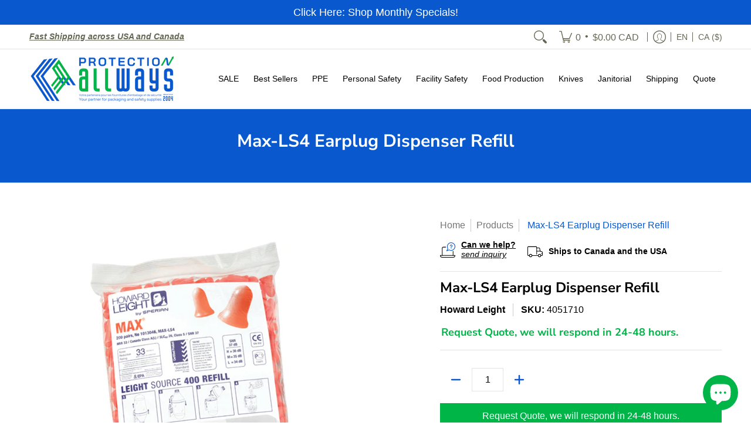

--- FILE ---
content_type: text/javascript; charset=utf-8
request_url: https://protectionallways.com/products/source-400-earplug-dispenser-refill.js
body_size: 912
content:
{"id":2031898329153,"title":"Max-LS4 Earplug Dispenser Refill","handle":"source-400-earplug-dispenser-refill","description":"\u003cstyle type=\"text\/css\"\u003e\u003c!--td {border: 1px solid #cccccc;}br {mso-data-placement:same-cell;}--\u003e\u003c\/style\u003e\n\u003cp\u003e\u003cmeta charset=\"utf-8\"\u003eThe Max-LS4 Earplug Dispenser Refill provides convenient, high-quality hearing protection with a Noise Reduction Rating (NRR) of 33 dB. These refills are designed for use with the Howard Leight LS-400 and LS-500 earplug dispensers, offering an easy way to distribute earplugs in workplaces with high noise levels. Made from soft, slow-recovery foam, the Max earplugs provide a comfortable, secure fit while expanding gently in the ear canal to block out harmful noise. Ideal for construction, manufacturing, and other industrial applications, these single-use earplugs deliver effective, reliable protection.\u003cbr\u003e\u003c\/p\u003e\n\u003cp\u003e\u003cstrong\u003eAvailable Options:\u003cbr\u003e\u003cbr\u003e\u003c\/strong\u003eColor: Orange\u003cbr\u003eQuantity: 200 Pairs per Refill\u003c\/p\u003e\n\u003ch6\u003e\u003cspan data-sheets-root=\"1\"\u003e Product Details:\u003c\/span\u003e\u003c\/h6\u003e\n\u003cp\u003e• \u003cstrong\u003eNoise Reduction\u003c\/strong\u003e: NRR 33 dB, suitable for high-noise environments.\u003cbr\u003e• \u003cstrong\u003eCompatibility\u003c\/strong\u003e: Designed for use with Howard Leight LS-400 and LS-500 earplug dispensers.\u003cbr\u003e• \u003cstrong\u003eComfort\u003c\/strong\u003e: Soft, slow-recovery foam conforms to the ear canal for a comfortable fit.\u003cbr\u003e• \u003cstrong\u003eHigh Visibility\u003c\/strong\u003e: Bright orange color aids visibility and compliance checks.\u003cbr\u003e• \u003cstrong\u003eSingle-Use\u003c\/strong\u003e: Disposable design for easy cleanup and hygiene.\u003c\/p\u003e\n\u003ch6\u003e\u003cspan data-sheets-root=\"1\"\u003e Applications:\u003c\/span\u003e\u003c\/h6\u003e\n\u003cp\u003e• \u003cstrong\u003eConstruction\u003c\/strong\u003e: Effective hearing protection in environments with loud machinery.\u003cbr\u003e• \u003cstrong\u003eManufacturing\u003c\/strong\u003e: Suitable for industrial settings with continuous loud equipment noise.\u003cbr\u003e• \u003cstrong\u003eMaintenance\u003c\/strong\u003e: Ideal for tasks involving power tools and machinery.\u003cbr\u003e• \u003cstrong\u003eGeneral Industry\u003c\/strong\u003e: Reliable protection across various high-noise environments.\u003cbr\u003e• \u003cstrong\u003eWarehouses\u003c\/strong\u003e: Provides hearing protection for loud warehouse environments.\u003c\/p\u003e\n\u003ch6\u003e\u003cspan data-sheets-root=\"1\"\u003e More Information:\u003c\/span\u003e\u003c\/h6\u003e\n\u003cp\u003e• \u003cstrong\u003eConvenience\u003c\/strong\u003e: Refill for LS-400 and LS-500 dispensers for easy workplace distribution.\u003cbr\u003e• \u003cstrong\u003eQuality\u003c\/strong\u003e: Manufactured by Howard Leight, a trusted name in hearing protection.\u003cbr\u003e• \u003cstrong\u003eHygiene\u003c\/strong\u003e: Single-use design ensures cleanliness with each use.\u003cbr\u003e• \u003cstrong\u003eWarning\u003c\/strong\u003e: Follow all safety guidelines to ensure optimal protection in designated noise areas.\u003c\/p\u003e\n\u003ch6\u003e\u003cspan data-sheets-root=\"1\"\u003eVolume Pricing:\u003c\/span\u003e\u003c\/h6\u003e\n\u003cp\u003e\u003cspan data-sheets-root=\"1\"\u003e\u003cmeta charset=\"utf-8\"\u003ePlease contact for volume pricing by reaching out directly to info@protectionallways.com, filling out our\u003cspan style=\"color: rgb(51, 204, 51);\" data-mce-style=\"color: rgb(51, 204, 51);\"\u003e\u003cstrong\u003e \u003c\/strong\u003e\u003c\/span\u003e\u003cspan style=\"color: rgb(51, 204, 51);\" data-mce-style=\"color: rgb(51, 204, 51);\"\u003e\u003cstrong\u003e\u003ca title=\"Protection All-Ways | Contact Us\" href=\"https:\/\/protectionallways.com\/pages\/contact-us\" data-mce-href=\"https:\/\/protectionallways.com\/pages\/contact-us\"\u003e\u003cspan style=\"text-decoration: underline; color: rgb(51, 205, 51);\" data-mce-style=\"text-decoration: underline; color: rgb(51, 205, 51);\"\u003econtact form\u003c\/span\u003e\u003c\/a\u003e\u003ca href=\"https:\/\/protectionallways.com\/pages\/contact-us\" title=\"Protection All-Ways | Contact Us\" style=\"color: rgb(51, 204, 51);\" data-mce-style=\"color: rgb(51, 204, 51);\" data-mce-href=\"https:\/\/protectionallways.com\/pages\/contact-us\"\u003e\u003c\/a\u003e\u003c\/strong\u003e\u003cspan style=\"color: rgb(0, 0, 0);\" data-mce-style=\"color: rgb(0, 0, 0);\"\u003e\u003cstrong\u003e,\u003c\/strong\u003e\u003c\/span\u003e \u003c\/span\u003eor by adding this item to a quote and submitting a \u003cstrong\u003e\u003cspan style=\"color: rgb(51, 204, 51);\" data-mce-style=\"color: rgb(51, 204, 51);\"\u003e\u003ca href=\"https:\/\/protectionallways.com\/pages\/request-quote\" title=\"Protection All-Ways | Request Quote\" style=\"color: rgb(51, 204, 51);\" data-mce-style=\"color: rgb(51, 204, 51);\" data-mce-href=\"https:\/\/protectionallways.com\/pages\/request-quote\"\u003equote request\u003c\/a\u003e\u003c\/span\u003e.\u003c\/strong\u003e\u003c\/span\u003e\u003c\/p\u003e","published_at":"2019-02-14T06:19:21-05:00","created_at":"2019-02-14T06:19:21-05:00","vendor":"Howard Leight","type":"Safety Wear \u0026 Gear","tags":["Price Per:Bag of 200 pairs","Safety Wear \u0026 Gear: Ear Plugs \u0026 Bands"],"price":3570,"price_min":3570,"price_max":3570,"available":false,"price_varies":false,"compare_at_price":null,"compare_at_price_min":0,"compare_at_price_max":0,"compare_at_price_varies":false,"variants":[{"id":18077723263041,"title":"Default Title","option1":"Default Title","option2":null,"option3":null,"sku":"4051710","requires_shipping":true,"taxable":true,"featured_image":null,"available":false,"name":"Max-LS4 Earplug Dispenser Refill","public_title":null,"options":["Default Title"],"price":3570,"weight":15000,"compare_at_price":null,"inventory_management":"shopify","barcode":"MAX-LS4","requires_selling_plan":false,"selling_plan_allocations":[]}],"images":["\/\/cdn.shopify.com\/s\/files\/1\/0065\/8187\/8849\/products\/sao209.jpg?v=1600368512"],"featured_image":"\/\/cdn.shopify.com\/s\/files\/1\/0065\/8187\/8849\/products\/sao209.jpg?v=1600368512","options":[{"name":"Title","position":1,"values":["Default Title"]}],"url":"\/products\/source-400-earplug-dispenser-refill","media":[{"alt":null,"id":7141266128961,"position":1,"preview_image":{"aspect_ratio":1.0,"height":500,"width":500,"src":"https:\/\/cdn.shopify.com\/s\/files\/1\/0065\/8187\/8849\/products\/sao209.jpg?v=1600368512"},"aspect_ratio":1.0,"height":500,"media_type":"image","src":"https:\/\/cdn.shopify.com\/s\/files\/1\/0065\/8187\/8849\/products\/sao209.jpg?v=1600368512","width":500}],"requires_selling_plan":false,"selling_plan_groups":[]}